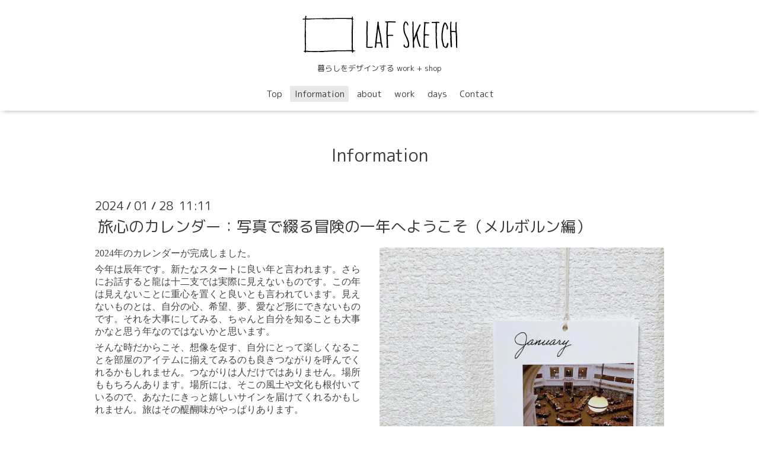

--- FILE ---
content_type: text/html; charset=utf-8
request_url: https://lafsketch.info/info/5562698
body_size: 3415
content:
<!DOCTYPE html>
<html xmlns="http://www.w3.org/1999/xhtml" xml:lang="ja" lang="ja">
<head>
  <!-- Oneplate: ver.201705080000 -->
  <meta charset="utf-8" />
  <title>旅心のカレンダー：写真で綴る冒険の一年へようこそ（メルボルン編） - LAF SKETCH</title>
  <meta name="viewport" content="width=device-width,initial-scale=1.0,minimum-scale=1.0">

  <meta name="description" content="2024年のカレンダーが完成しました。今年は辰年です。新たなスタートに良い年と言われます。さらにお話すると龍は十二支では実際に見えないものです。この年は見えない...">
  <meta name="keywords" content="インテリア,デザイン,アレンジ, インテリアコラム">

  <meta property="og:title" content="旅心のカレンダー：写真で綴る冒険の一年へようこそ（メルボルン編）">
  <meta property="og:image" content="https://cdn.goope.jp/58256/240129123133-65b71c15d3b4c.jpg">
  <meta property="og:site_name" content="LAF SKETCH">
  
  <link rel="alternate" type="application/rss+xml" title="LAF SKETCH / RSS" href="/feed.rss">
  <link rel="stylesheet" href="//fonts.googleapis.com/css?family=Questrial">
  <link rel="stylesheet" href="/style.css?376768-1501341396">
  <link rel="stylesheet" href="/css/font-awesome/css/font-awesome.min.css">
  <link rel="stylesheet" href="/assets/slick/slick.css">

  <script src="/assets/jquery/jquery-1.9.1.min.js"></script>
  <script src="/js/tooltip.js"></script>
  <script src="/assets/clipsquareimage/jquery.clipsquareimage.js"></script>
</head>
<body id="info">

  <div class="totop">
    <i class="button fa fa-angle-up"></i>
  </div>

  <div id="container">

    <!-- #header -->
    <div id="header" class="cd-header">
      <div class="inner">

      <div class="element shop_tel" data-shoptel="092-332-8725">
        <div>
          <i class="fa fa-phone-square"></i>&nbsp;092-332-8725
        </div>
      </div>

      <h1 class="element logo">
        <a href="https://lafsketch.info"><img src='//cdn.goope.jp/58256/1707292355192h7f.jpg' alt='LAF SKETCH' /></a>
      </h1>

      <div class="element site_description">
        <span>暮らしをデザインする work + shop</span>
      </div>

      <div class="element navi pc">
        <ul class="navi_list">
          
          <li class="navi_top">
            <a href="/" >Top</a>
          </li>
          
          <li class="navi_info active">
            <a href="/info" >Information</a><ul class="sub_navi">
<li><a href='/info/2025-02'>2025-02（1）</a></li>
<li><a href='/info/2024-12'>2024-12（1）</a></li>
<li><a href='/info/2024-06'>2024-06（1）</a></li>
<li><a href='/info/2024-03'>2024-03（1）</a></li>
<li><a href='/info/2024-01'>2024-01（1）</a></li>
<li><a href='/info/2023-10'>2023-10（1）</a></li>
<li><a href='/info/2022-06'>2022-06（1）</a></li>
<li><a href='/info/2021-12'>2021-12（1）</a></li>
<li><a href='/info/2021-07'>2021-07（1）</a></li>
<li><a href='/info/2021-06'>2021-06（2）</a></li>
<li><a href='/info/2020-09'>2020-09（1）</a></li>
<li><a href='/info/2020-06'>2020-06（1）</a></li>
<li><a href='/info/2020-05'>2020-05（1）</a></li>
<li><a href='/info/2019-09'>2019-09（1）</a></li>
<li><a href='/info/2019-02'>2019-02（1）</a></li>
<li><a href='/info/2018-08'>2018-08（1）</a></li>
<li><a href='/info/2018-07'>2018-07（1）</a></li>
<li><a href='/info/2018-04'>2018-04（1）</a></li>
<li><a href='/info/2018-02'>2018-02（2）</a></li>
<li><a href='/info/2017-10'>2017-10（3）</a></li>
<li><a href='/info/2017-07'>2017-07（1）</a></li>
<li><a href='/info/2017-06'>2017-06（1）</a></li>
<li><a href='/info/2016-12'>2016-12（1）</a></li>
<li><a href='/info/2016-11'>2016-11（1）</a></li>
<li><a href='/info/2016-09'>2016-09（1）</a></li>
<li><a href='/info/2016-07'>2016-07（1）</a></li>
<li><a href='/info/2015-05'>2015-05（1）</a></li>
<li><a href='/info/2015-04'>2015-04（1）</a></li>
<li><a href='/info/2015-02'>2015-02（1）</a></li>
<li><a href='/info/2015-01'>2015-01（1）</a></li>
<li><a href='/info/2014-12'>2014-12（1）</a></li>
<li><a href='/info/2014-01'>2014-01（1）</a></li>
<li><a href='/info/2013-04'>2013-04（1）</a></li>
<li><a href='/info/2013-02'>2013-02（1）</a></li>
<li><a href='/info/2013-01'>2013-01（1）</a></li>
<li><a href='/info/2012-12'>2012-12（1）</a></li>
<li><a href='/info/2012-11'>2012-11（3）</a></li>
<li><a href='/info/2012-09'>2012-09（2）</a></li>
<li><a href='/info/2012-07'>2012-07（1）</a></li>
<li><a href='/info/2011-10'>2011-10（1）</a></li>
</ul>

          </li>
          
          <li class="navi_free free_134725">
            <a href="/free/about" >about</a>
          </li>
          
          <li class="navi_free free_134678">
            <a href="/free/work" >work</a>
          </li>
          
          <li class="navi_photo">
            <a href="/photo" >days</a>
          </li>
          
          <li class="navi_contact">
            <a href="/contact" >Contact</a>
          </li>
          
        </ul>
      </div>
      <!-- /#navi -->

      </div>
      <!-- /.inner -->

      <div class="navi mobile"></div>

      <div id="button_navi">
        <div class="navi_trigger cd-primary-nav-trigger">
          <i class="fa fa-navicon"></i>
        </div>
      </div>

    </div>
    <!-- /#header -->

    <div id="content">

<!-- CONTENT ----------------------------------------------------------------------- -->






<!----------------------------------------------
ページ：インフォメーション
---------------------------------------------->
<div class="inner">

  <h2 class="page_title">
    <span>Information</span>
  </h2>

  <!-- .autopagerize_page_element -->
  <div class="autopagerize_page_element">

    
    <!-- .article -->
    <div class="article">

      <div class="date">
        2024<span> / </span>01<span> / </span>28&nbsp;&nbsp;11:11
      </div>

      <div class="body">
        <h3 class="article_title">
          <a href="/info/5562698">旅心のカレンダー：写真で綴る冒険の一年へようこそ（メルボルン編）</a>
        </h3>

        <div class="photo">
          <img src='//cdn.goope.jp/58256/240129123133-65b71c15d3b4c.jpg' alt='旅心のカレンダー：写真で綴る冒険の一年へようこそ（メルボルン編）'/>
        </div>

        <div class="textfield">
          <p style="margin: 0px; font-stretch: normal; font-size: 12px; line-height: normal; font-family: '.Hiragino Kaku Gothic Interface'; color: #454545;"><span style="font-size: 12pt;">2024年のカレンダーが完成しました。</span></p>
<p style="margin: 0px; font-stretch: normal; font-size: 12px; line-height: normal; font-family: '.Hiragino Kaku Gothic Interface'; color: #454545;"><span size="3" style="font-size: medium;">今年は辰年です。新たなスタートに良い年と言われます。さらにお話すると龍は十二支では実際に見えないものです。この年は見えないことに重心を置くと良いとも言われています。見えないものとは、自分の心、希望、夢、愛など形にできないものです。それを大事にしてみる、ちゃんと自分を知ることも大事かなと思う年なのではないかと思います。</span></p>
<p style="margin: 0px; font-stretch: normal; font-size: 12px; line-height: normal; font-family: '.Hiragino Kaku Gothic Interface'; color: #454545;"><span size="3" style="font-size: medium;">そんな時だからこそ、想像を促す、自分にとって楽しくなることを部屋のアイテムに揃えてみるのも良きつながりを呼んでくれるかもしれません。つながりは人だけではありません。場所ももちろんあります。場所には、そこの風土や文化も根付いているので、あなたにきっと嬉しいサインを届けてくれるかもしれません。旅はその醍醐味がやっぱりあります。</span></p>
<p style="margin: 0px; font-stretch: normal; font-size: 12px; line-height: normal; font-family: '.Hiragino Kaku Gothic Interface'; color: #454545;">&nbsp;</p>
<p style="margin: 0px; font-stretch: normal; font-size: 12px; line-height: normal; font-family: '.Hiragino Kaku Gothic Interface'; color: #454545;">&nbsp;</p>
<p style="margin: 0px; font-stretch: normal; font-size: 12px; line-height: normal; font-family: '.Hiragino Kaku Gothic Interface'; color: #454545;"><span style="font-size: 12pt;">今回作った旅のカレンダーは、魔法のような旅の瞬間が毎月を飾ります。各月に異なる魅力を添え、まるでメルボルンの一員として日々を過ごしているような感覚。このカレンダーは、旅が刻んだ思い出を様々な場所に広げ、メルボルンの魔法に満ちた生活を再び味わえる傑作です。</span></p>
<p style="margin: 0px; font-stretch: normal; font-size: 12px; line-height: normal; font-family: '.Hiragino Kaku Gothic Interface'; color: #454545;"><span style="font-size: 12pt;">風景の美しさや文化の輝きが写真に溢れ、一年中が冒険の連続となります。カレンダーをめくるように、心も新たな場所へと旅立つ感覚。このカレンダーで、その一部を共有できたらと願っています。周りの音に悩まされず、新たな年に心浮き立つ年でありますように。</span></p>
<p style="margin: 0px; font-stretch: normal; font-size: 12px; line-height: normal; font-family: '.Hiragino Kaku Gothic Interface'; color: #454545;">&nbsp;</p>
<p style="margin: 0px; font-stretch: normal; font-size: 12px; line-height: normal; font-family: '.Hiragino Kaku Gothic Interface'; color: #454545;"><span size="3" style="font-size: medium;">ご購入はこちらから&rarr;<a href="https://lafsketch.thebase.in/items/82502813">カレンダー2024 住むように旅をしよう（メルボルン編）</a></span></p>
<p style="margin: 0px; font-stretch: normal; font-size: 12px; line-height: normal; font-family: '.Hiragino Kaku Gothic Interface'; color: #454545;"><span style="font-size: 12pt;">&nbsp;</span></p>
<p style="margin: 0px; font-stretch: normal; font-size: 12px; line-height: normal; font-family: '.Hiragino Kaku Gothic Interface'; color: #454545;"><span style="font-size: 10pt;"><a href="https://cdn.goope.jp/58256/240129123158-65b71c2e95088.jpg" target="_blank"><img src="https://cdn.goope.jp/58256/240129123158-65b71c2e95088_l.jpg" alt="calender-12patteren.001.jpeg" /></a></span></p>
        </div>
      </div>

    </div>
    <!-- /.article -->
    

  </div>
  <!-- /.autopagerize_page_element -->

</div>
<!-- /.inner -->




























<!-- CONTENT ----------------------------------------------------------------------- -->

    </div>
    <!-- /#content -->


    


    <div class="gadgets">
      <div class="inner">
      </div>
    </div>

    <div class="sidebar">
      <div class="inner">

        <div class="block today_area">
          <h3>Schedule</h3>
          <dl>
            <dt class="today_title">
              2026.02.02 Monday
            </dt>
            
          </dl>
        </div>

        <div class="block counter_area">
          <h3>Counter</h3>
          <div>Today: <span class="num">116</span></div>
          <div>Yesterday: <span class="num">88</span></div>
          <div>Total: <span class="num">156984</span></div>
        </div>

        <div class="block qr_area">
          <h3>Mobile</h3>
          <img src="//r.goope.jp/qr/lafsketch"width="100" height="100" />
        </div>

      </div>
    </div>

    <div class="social">
      <div class="inner"></div>
    </div>

    <div id="footer">
        <div class="inner">

          <div class="social_icons">
            

            

            
            <a href="https://www.instagram.com/lafsketch/" target="_blank">
              <span class="icon-instagram"></span>
            </a>
            
          </div>

          <div class="shop_name">
            <a href="https://lafsketch.info">LAF SKETCH</a>
          </div>

          <div class="copyright">
            &copy;2026 <a href="https://lafsketch.info">LAF SKETCH</a>. All Rights Reserved.
          </div>

          <div>
            <div class="powered">
              Powered by <a class="link_color_02" href="https://goope.jp/">グーペ</a> /
              <a class="link_color_02" href="https://admin.goope.jp/">Admin</a>
            </div>

            <div class="shop_rss">
              <span>/ </span><a href="/feed.rss">RSS</a>
            </div>
          </div>

        </div>
    </div>

  </div>
  <!-- /#container -->

  <script src="/assets/colorbox/jquery.colorbox-min.js"></script>
  <script src="/assets/slick/slick.js"></script>
  <script src="/assets/lineup/jquery-lineup.min.js"></script>
  <script src="/assets/tile/tile.js"></script>
  <script src="/js/theme_oneplate/init.js"></script>
</body>
</html>
